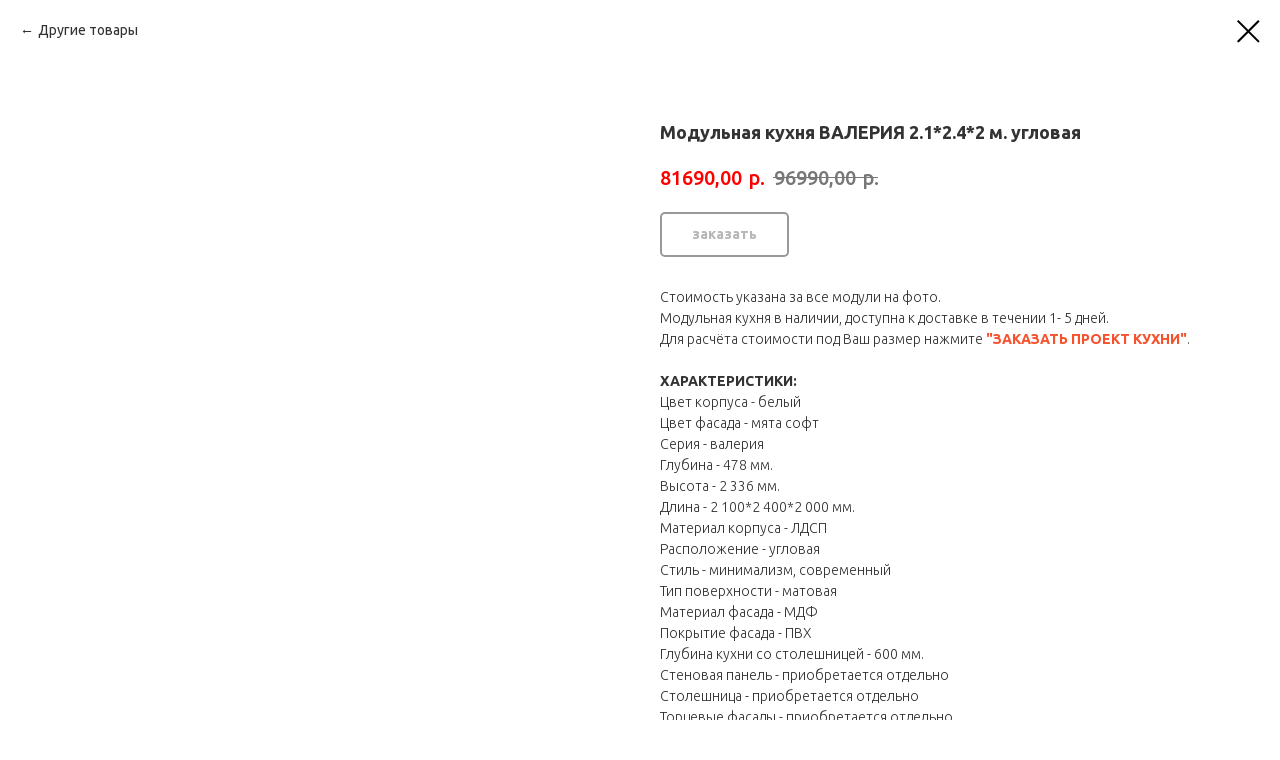

--- FILE ---
content_type: text/html; charset=UTF-8
request_url: https://sergeev.store/modulnyye-kukhni/kukhnya-valeriya/tproduct/726613413-993415950451-modulnaya-kuhnya-valeriya-21242-m-uglova
body_size: 16289
content:
<!DOCTYPE html> <html> <head> <meta charset="utf-8" /> <meta http-equiv="Content-Type" content="text/html; charset=utf-8" /> <meta name="viewport" content="width=device-width, initial-scale=1.0" /> <meta name="yandex-verification" content="c71c4983fc20535a" /> <!--metatextblock-->
<title>Модульная кухня ВАЛЕРИЯ 2.1*2.4*2 м. угловая</title>
<meta name="description" content="">
<meta name="keywords" content="">
<meta property="og:title" content="Модульная кухня ВАЛЕРИЯ 2.1*2.4*2 м. угловая" />
<meta property="og:description" content="" />
<meta property="og:type" content="website" />
<meta property="og:url" content="https://sergeev.store/modulnyye-kukhni/kukhnya-valeriya/tproduct/726613413-993415950451-modulnaya-kuhnya-valeriya-21242-m-uglova" />
<meta property="og:image" content="https://static.tildacdn.com/stor3935-6439-4234-b262-636162373638/64217845.jpg" />
<link rel="canonical" href="https://sergeev.store/modulnyye-kukhni/kukhnya-valeriya/tproduct/726613413-993415950451-modulnaya-kuhnya-valeriya-21242-m-uglova" />
<!--/metatextblock--> <meta name="format-detection" content="telephone=no" /> <meta http-equiv="x-dns-prefetch-control" content="on"> <link rel="dns-prefetch" href="https://ws.tildacdn.com"> <link rel="dns-prefetch" href="https://static.tildacdn.com"> <link rel="shortcut icon" href="https://static.tildacdn.com/tild6264-6262-4364-a234-393733613261/favicon_1.ico" type="image/x-icon" /> <link rel="apple-touch-icon" href="https://static.tildacdn.com/tild3062-6234-4639-b430-383834353032/logo1.png"> <link rel="apple-touch-icon" sizes="76x76" href="https://static.tildacdn.com/tild3062-6234-4639-b430-383834353032/logo1.png"> <link rel="apple-touch-icon" sizes="152x152" href="https://static.tildacdn.com/tild3062-6234-4639-b430-383834353032/logo1.png"> <link rel="apple-touch-startup-image" href="https://static.tildacdn.com/tild3062-6234-4639-b430-383834353032/logo1.png"> <meta name="msapplication-TileColor" content="#000000"> <meta name="msapplication-TileImage" content="https://static.tildacdn.com/tild3466-3533-4565-a261-643664373063/logo1.png"> <!-- Assets --> <script src="https://neo.tildacdn.com/js/tilda-fallback-1.0.min.js" async charset="utf-8"></script> <link rel="stylesheet" href="https://static.tildacdn.com/css/tilda-grid-3.0.min.css" type="text/css" media="all" onerror="this.loaderr='y';"/> <link rel="stylesheet" href="https://static.tildacdn.com/ws/project2584599/tilda-blocks-page46226359.min.css?t=1759404086" type="text/css" media="all" onerror="this.loaderr='y';" /> <link rel="preconnect" href="https://fonts.gstatic.com"> <link href="https://fonts.googleapis.com/css2?family=Ubuntu:wght@300;400;500;600;700&subset=latin,cyrillic" rel="stylesheet"> <link rel="stylesheet" href="https://static.tildacdn.com/css/tilda-animation-2.0.min.css" type="text/css" media="all" onerror="this.loaderr='y';" /> <link rel="stylesheet" href="https://static.tildacdn.com/css/tilda-popup-1.1.min.css" type="text/css" media="print" onload="this.media='all';" onerror="this.loaderr='y';" /> <noscript><link rel="stylesheet" href="https://static.tildacdn.com/css/tilda-popup-1.1.min.css" type="text/css" media="all" /></noscript> <link rel="stylesheet" href="https://static.tildacdn.com/css/tilda-slds-1.4.min.css" type="text/css" media="print" onload="this.media='all';" onerror="this.loaderr='y';" /> <noscript><link rel="stylesheet" href="https://static.tildacdn.com/css/tilda-slds-1.4.min.css" type="text/css" media="all" /></noscript> <link rel="stylesheet" href="https://static.tildacdn.com/css/tilda-catalog-1.1.min.css" type="text/css" media="print" onload="this.media='all';" onerror="this.loaderr='y';" /> <noscript><link rel="stylesheet" href="https://static.tildacdn.com/css/tilda-catalog-1.1.min.css" type="text/css" media="all" /></noscript> <link rel="stylesheet" href="https://static.tildacdn.com/css/tilda-forms-1.0.min.css" type="text/css" media="all" onerror="this.loaderr='y';" /> <link rel="stylesheet" href="https://static.tildacdn.com/css/tilda-cover-1.0.min.css" type="text/css" media="all" onerror="this.loaderr='y';" /> <link rel="stylesheet" href="https://static.tildacdn.com/css/tilda-menusub-1.0.min.css" type="text/css" media="print" onload="this.media='all';" onerror="this.loaderr='y';" /> <noscript><link rel="stylesheet" href="https://static.tildacdn.com/css/tilda-menusub-1.0.min.css" type="text/css" media="all" /></noscript> <link rel="stylesheet" href="https://static.tildacdn.com/css/tilda-cart-1.0.min.css" type="text/css" media="all" onerror="this.loaderr='y';" /> <link rel="stylesheet" href="https://static.tildacdn.com/css/tilda-zoom-2.0.min.css" type="text/css" media="print" onload="this.media='all';" onerror="this.loaderr='y';" /> <noscript><link rel="stylesheet" href="https://static.tildacdn.com/css/tilda-zoom-2.0.min.css" type="text/css" media="all" /></noscript> <script nomodule src="https://static.tildacdn.com/js/tilda-polyfill-1.0.min.js" charset="utf-8"></script> <script type="text/javascript">function t_onReady(func) {if(document.readyState!='loading') {func();} else {document.addEventListener('DOMContentLoaded',func);}}
function t_onFuncLoad(funcName,okFunc,time) {if(typeof window[funcName]==='function') {okFunc();} else {setTimeout(function() {t_onFuncLoad(funcName,okFunc,time);},(time||100));}}function t_throttle(fn,threshhold,scope) {return function() {fn.apply(scope||this,arguments);};}</script> <script src="https://static.tildacdn.com/js/jquery-1.10.2.min.js" charset="utf-8" onerror="this.loaderr='y';"></script> <script src="https://static.tildacdn.com/js/tilda-scripts-3.0.min.js" charset="utf-8" defer onerror="this.loaderr='y';"></script> <script src="https://static.tildacdn.com/ws/project2584599/tilda-blocks-page46226359.min.js?t=1759404086" charset="utf-8" onerror="this.loaderr='y';"></script> <script src="https://static.tildacdn.com/js/tilda-animation-2.0.min.js" charset="utf-8" async onerror="this.loaderr='y';"></script> <script src="https://static.tildacdn.com/js/hammer.min.js" charset="utf-8" async onerror="this.loaderr='y';"></script> <script src="https://static.tildacdn.com/js/tilda-slds-1.4.min.js" charset="utf-8" async onerror="this.loaderr='y';"></script> <script src="https://static.tildacdn.com/js/tilda-products-1.0.min.js" charset="utf-8" async onerror="this.loaderr='y';"></script> <script src="https://static.tildacdn.com/js/tilda-catalog-1.1.min.js" charset="utf-8" async onerror="this.loaderr='y';"></script> <script src="https://static.tildacdn.com/js/tilda-forms-1.0.min.js" charset="utf-8" async onerror="this.loaderr='y';"></script> <script src="https://static.tildacdn.com/js/tilda-cover-1.0.min.js" charset="utf-8" async onerror="this.loaderr='y';"></script> <script src="https://static.tildacdn.com/js/tilda-menusub-1.0.min.js" charset="utf-8" async onerror="this.loaderr='y';"></script> <script src="https://static.tildacdn.com/js/tilda-menu-1.0.min.js" charset="utf-8" async onerror="this.loaderr='y';"></script> <script src="https://static.tildacdn.com/js/tilda-video-1.0.min.js" charset="utf-8" async onerror="this.loaderr='y';"></script> <script src="https://static.tildacdn.com/js/tilda-cart-1.1.min.js" charset="utf-8" async onerror="this.loaderr='y';"></script> <script src="https://static.tildacdn.com/js/tilda-widget-positions-1.0.min.js" charset="utf-8" async onerror="this.loaderr='y';"></script> <script src="https://static.tildacdn.com/js/tilda-popup-1.0.min.js" charset="utf-8" async onerror="this.loaderr='y';"></script> <script src="https://static.tildacdn.com/js/tilda-zoom-2.0.min.js" charset="utf-8" async onerror="this.loaderr='y';"></script> <script src="https://static.tildacdn.com/js/tilda-skiplink-1.0.min.js" charset="utf-8" async onerror="this.loaderr='y';"></script> <script src="https://static.tildacdn.com/js/tilda-events-1.0.min.js" charset="utf-8" async onerror="this.loaderr='y';"></script> <!-- nominify begin --><script defer src="https://af.click.ru/af.js?id=17698"></script> <meta name="zen-verification" content="zeiXNBgQjFPLkQeAWn6nhoDBUW4SpN9vAXcGNPtO49iM1QKWYe9YAuwdXHsBPtVA" /><!-- nominify end --><script type="text/javascript">window.dataLayer=window.dataLayer||[];</script> <!-- VK Pixel Code --> <script type="text/javascript" data-tilda-cookie-type="advertising">setTimeout(function(){!function(){var t=document.createElement("script");t.type="text/javascript",t.async=!0,t.src="https://vk.com/js/api/openapi.js?161",t.onload=function(){VK.Retargeting.Init("VK-RTRG-531896-6Zcz0"),VK.Retargeting.Hit()},document.head.appendChild(t)}();},2000);</script> <!-- End VK Pixel Code --> <script type="text/javascript">(function() {if((/bot|google|yandex|baidu|bing|msn|duckduckbot|teoma|slurp|crawler|spider|robot|crawling|facebook/i.test(navigator.userAgent))===false&&typeof(sessionStorage)!='undefined'&&sessionStorage.getItem('visited')!=='y'&&document.visibilityState){var style=document.createElement('style');style.type='text/css';style.innerHTML='@media screen and (min-width: 980px) {.t-records {opacity: 0;}.t-records_animated {-webkit-transition: opacity ease-in-out .2s;-moz-transition: opacity ease-in-out .2s;-o-transition: opacity ease-in-out .2s;transition: opacity ease-in-out .2s;}.t-records.t-records_visible {opacity: 1;}}';document.getElementsByTagName('head')[0].appendChild(style);function t_setvisRecs(){var alr=document.querySelectorAll('.t-records');Array.prototype.forEach.call(alr,function(el) {el.classList.add("t-records_animated");});setTimeout(function() {Array.prototype.forEach.call(alr,function(el) {el.classList.add("t-records_visible");});sessionStorage.setItem("visited","y");},400);}
document.addEventListener('DOMContentLoaded',t_setvisRecs);}})();</script></head> <body class="t-body" style="margin:0;"> <!--allrecords--> <div id="allrecords" class="t-records" data-product-page="y" data-hook="blocks-collection-content-node" data-tilda-project-id="2584599" data-tilda-page-id="46226359" data-tilda-page-alias="modulnyye-kukhni/kukhnya-valeriya" data-tilda-formskey="88604b53bdf29da82d4f02a8c964a529" data-tilda-root-zone="com" data-tilda-project-headcode="yes" data-tilda-ts="y" data-tilda-project-country="RU">
<!-- PRODUCT START -->


                        
                    
        
        

<div id="rec726613413" class="r t-rec" style="background-color:#ffffff;" data-bg-color="#ffffff">
    <div class="t-store t-store__prod-snippet__container">

        
                <div class="t-store__prod-popup__close-txt-wr" style="position:absolute;">
            <a href="https://sergeev.store/modulnyye-kukhni/kukhnya-valeriya" class="js-store-close-text t-store__prod-popup__close-txt t-descr t-descr_xxs" style="color:#000000;">
                Другие товары
            </a>
        </div>
        
        <a href="https://sergeev.store/modulnyye-kukhni/kukhnya-valeriya" class="t-popup__close" style="position:absolute; background-color:#ffffff">
            <div class="t-popup__close-wrapper">
                <svg class="t-popup__close-icon t-popup__close-icon_arrow" width="26px" height="26px" viewBox="0 0 26 26" version="1.1" xmlns="http://www.w3.org/2000/svg" xmlns:xlink="http://www.w3.org/1999/xlink"><path d="M10.4142136,5 L11.8284271,6.41421356 L5.829,12.414 L23.4142136,12.4142136 L23.4142136,14.4142136 L5.829,14.414 L11.8284271,20.4142136 L10.4142136,21.8284271 L2,13.4142136 L10.4142136,5 Z" fill="#000000"></path></svg>
                <svg class="t-popup__close-icon t-popup__close-icon_cross" width="23px" height="23px" viewBox="0 0 23 23" version="1.1" xmlns="http://www.w3.org/2000/svg" xmlns:xlink="http://www.w3.org/1999/xlink"><g stroke="none" stroke-width="1" fill="#000000" fill-rule="evenodd"><rect transform="translate(11.313708, 11.313708) rotate(-45.000000) translate(-11.313708, -11.313708) " x="10.3137085" y="-3.6862915" width="2" height="30"></rect><rect transform="translate(11.313708, 11.313708) rotate(-315.000000) translate(-11.313708, -11.313708) " x="10.3137085" y="-3.6862915" width="2" height="30"></rect></g></svg>
            </div>
        </a>
        
        <div class="js-store-product js-product t-store__product-snippet" data-product-lid="993415950451" data-product-uid="993415950451" itemscope itemtype="http://schema.org/Product">
            <meta itemprop="productID" content="993415950451" />

            <div class="t-container">
                <div>
                    <meta itemprop="image" content="https://static.tildacdn.com/stor3935-6439-4234-b262-636162373638/64217845.jpg" />
                    <div class="t-store__prod-popup__slider js-store-prod-slider t-store__prod-popup__col-left t-col t-col_6" data-hover-zoom="yes">
                        <div class="js-product-img" style="width:100%;padding-bottom:75%;background-size:cover;opacity:0;">
                        </div>
                    </div>
                    <div class="t-store__prod-popup__info t-align_left t-store__prod-popup__col-right t-col t-col_6">

                        <div class="t-store__prod-popup__title-wrapper">
                            <h1 class="js-store-prod-name js-product-name t-store__prod-popup__name t-name t-name_xl" itemprop="name" style="color:#333333;font-size:18px;font-weight:700;">Модульная кухня ВАЛЕРИЯ 2.1*2.4*2 м. угловая</h1>
                            <div class="t-store__prod-popup__brand t-descr t-descr_xxs" >
                                                            </div>
                            <div class="t-store__prod-popup__sku t-descr t-descr_xxs">
                                <span class="js-store-prod-sku js-product-sku" translate="no" >
                                    
                                </span>
                            </div>
                        </div>

                                                                        <div itemprop="offers" itemscope itemtype="http://schema.org/Offer" style="display:none;">
                            <meta itemprop="serialNumber" content="993415950451" />
                                                        <meta itemprop="price" content="81690.00" />
                            <meta itemprop="priceCurrency" content="RUB" />
                                                        <link itemprop="availability" href="http://schema.org/InStock">
                                                    </div>
                        
                                                
                        <div class="js-store-price-wrapper t-store__prod-popup__price-wrapper">
                            <div class="js-store-prod-price t-store__prod-popup__price t-store__prod-popup__price-item t-name t-name_md" style="color:#ff0000;font-weight:500;">
                                                                <div class="js-product-price js-store-prod-price-val t-store__prod-popup__price-value" data-product-price-def="81690.0000" data-product-price-def-str="81690,00">81690,00</div><div class="t-store__prod-popup__price-currency" translate="no">р.</div>
                                                            </div>
                            <div class="js-store-prod-price-old t-store__prod-popup__price_old t-store__prod-popup__price-item t-name t-name_md" style="color:#777777;font-weight:500;">
                                                                <div class="js-store-prod-price-old-val t-store__prod-popup__price-value">96990,00</div><div class="t-store__prod-popup__price-currency" translate="no">р.</div>
                                                            </div>
                        </div>

                        <div class="js-product-controls-wrapper">
                        </div>

                        <div class="t-store__prod-popup__links-wrapper">
                                                    </div>

                                                <div class="t-store__prod-popup__btn-wrapper"   tt="заказать">
                                                        <a href="#order" class="t-store__prod-popup__btn t-store__prod-popup__btn_disabled t-btn t-btn_sm" style="color:#333333;border:2px solid #333333;border-radius:5px;-moz-border-radius:5px;-webkit-border-radius:5px;">
                                <table style="width:100%; height:100%;">
                                    <tbody>
                                        <tr>
                                            <td class="js-store-prod-popup-buy-btn-txt">заказать</td>
                                        </tr>
                                    </tbody>
                                </table>
                            </a>
                                                    </div>
                        
                        <div class="js-store-prod-text t-store__prod-popup__text t-descr t-descr_xxs" style="color:#333333;">
                                                    <div class="js-store-prod-all-text" itemprop="description">
                                Стоимость указана за все модули на фото.<br />Модульная кухня в наличии, доступна к доставке в течении 1- 5 дней.<br />Для расчёта стоимости под Ваш размер нажмите <a href="https://sergeev.store/kuhni-zayavka" target="_blank" rel="noreferrer noopener" style="color: rgb(246, 82, 46);"><strong>"ЗАКАЗАТЬ ПРОЕКТ КУХНИ"</strong></a><a href="https://sergeev.store/kuhni-zayavka" target="_blank" rel="noreferrer noopener" style="color: rgb(65, 64, 66);">.</a><br /><br /><strong>ХАРАКТЕРИСТИКИ:</strong><br />Цвет корпуса - белый<br />Цвет фасада - мята софт<br />Серия - валерия<br />Глубина - 478 мм.<br />Высота - 2 336 мм.<br />Длина - 2 100*2 400*2 000 мм.<br />Материал корпуса - ЛДСП<br />Расположение - угловая<br />Стиль - минимализм, современный<br />Тип поверхности - матовая<br />Материал фасада - МДФ<br />Покрытие фасада - ПВХ<br />Глубина кухни со столешницей - 600 мм.<br />Стеновая панель - приобретается отдельно<br />Столешница - приобретается отдельно<br />Торцевые фасады - приобретается отдельно<br />Ручки - приобретается отдельно <br />Доводчики - поставляется в комплекте.<br /><br /><strong>ОПИСАНИЕ:</strong><br />Распашные модули оснащены петлями с доводчиком.<br />Модули с выдвижными ящиками в базовом оснащении поставляются с шариковыми направляющими полного выдвижения, которые можно заменить на метабоксы.<br /><br />Выбрать подходящий вам вариант фасадов и корпуса можно в разделе «Образцы материалов».<strong> </strong>                            </div>
                                                                            <div class="js-store-prod-all-charcs">
                                                                                                                                                                        </div>
                                                </div>

                    </div>
                </div>

                            </div>
        </div>
                <div class="t-store__relevants__container">
            <div class="t-container">
                <div class="t-col">
                    <div class="t-store__relevants__title t-uptitle t-uptitle_xxl" style="color:#333333;font-size:18px;font-weight:700;">Посмотрите так же:</div>
                    <div class="t-store__relevants-grid-cont js-store-relevants-grid-cont js-store-grid-cont t-store__valign-buttons"></div>
                </div>
            </div>
        </div>
                <div class="js-store-error-msg t-store__error-msg-cont"></div>
        <div itemscope itemtype="http://schema.org/ImageGallery" style="display:none;">
                                                                                                        </div>

    </div>

                        
                        
    
    <style>
        /* body bg color */
        
        .t-body {
            background-color:#ffffff;
        }
        

        /* body bg color end */
        /* Slider stiles */
        .t-slds__bullet_active .t-slds__bullet_body {
            background-color: #222 !important;
        }

        .t-slds__bullet:hover .t-slds__bullet_body {
            background-color: #222 !important;
        }
        /* Slider stiles end */
    </style>
    

        
        
        
        
        
        <style>
        .t-store__product-snippet .t-btn:not(.t-animate_no-hover):hover{
            background-color: #333333 !important;
            color: #ffffff !important;
            
            
    	}
        .t-store__product-snippet .t-btn:not(.t-animate_no-hover){
            -webkit-transition: background-color 0.2s ease-in-out, color 0.2s ease-in-out, border-color 0.2s ease-in-out, box-shadow 0.2s ease-in-out; transition: background-color 0.2s ease-in-out, color 0.2s ease-in-out, border-color 0.2s ease-in-out, box-shadow 0.2s ease-in-out;
        }
        </style>
        

        
        
    <style>
        

        

        
    </style>
    
    
        
    <style>
        
    </style>
    
    
        
    <style>
        
    </style>
    
    
        
        <style>
    
                                    
        </style>
    
    
    <div class="js-store-tpl-slider-arrows" style="display: none;">
                


<div class="t-slds__arrow_wrapper t-slds__arrow_wrapper-left" data-slide-direction="left">
  <div class="t-slds__arrow t-slds__arrow-left t-slds__arrow-withbg" style="width: 30px; height: 30px;background-color: rgba(255,255,255,1);">
    <div class="t-slds__arrow_body t-slds__arrow_body-left" style="width: 7px;">
      <svg style="display: block" viewBox="0 0 7.3 13" xmlns="http://www.w3.org/2000/svg" xmlns:xlink="http://www.w3.org/1999/xlink">
                <desc>Left</desc>
        <polyline
        fill="none"
        stroke="#000000"
        stroke-linejoin="butt"
        stroke-linecap="butt"
        stroke-width="1"
        points="0.5,0.5 6.5,6.5 0.5,12.5"
        />
      </svg>
    </div>
  </div>
</div>
<div class="t-slds__arrow_wrapper t-slds__arrow_wrapper-right" data-slide-direction="right">
  <div class="t-slds__arrow t-slds__arrow-right t-slds__arrow-withbg" style="width: 30px; height: 30px;background-color: rgba(255,255,255,1);">
    <div class="t-slds__arrow_body t-slds__arrow_body-right" style="width: 7px;">
      <svg style="display: block" viewBox="0 0 7.3 13" xmlns="http://www.w3.org/2000/svg" xmlns:xlink="http://www.w3.org/1999/xlink">
        <desc>Right</desc>
        <polyline
        fill="none"
        stroke="#000000"
        stroke-linejoin="butt"
        stroke-linecap="butt"
        stroke-width="1"
        points="0.5,0.5 6.5,6.5 0.5,12.5"
        />
      </svg>
    </div>
  </div>
</div>    </div>

    
    <script>
        t_onReady(function() {
            var tildacopyEl = document.getElementById('tildacopy');
            if (tildacopyEl) tildacopyEl.style.display = 'none';

            var recid = '726613413';
            var options = {};
            var product = {"uid":993415950451,"rootpartid":2217953,"title":"Модульная кухня ВАЛЕРИЯ 2.1*2.4*2 м. угловая","text":"Стоимость указана за все модули на фото.<br \/>Модульная кухня в наличии, доступна к доставке в течении 1- 5 дней.<br \/>Для расчёта стоимости под Ваш размер нажмите <a href=\"https:\/\/sergeev.store\/kuhni-zayavka\" target=\"_blank\" rel=\"noreferrer noopener\" style=\"color: rgb(246, 82, 46);\"><strong>\"ЗАКАЗАТЬ ПРОЕКТ КУХНИ\"<\/strong><\/a><a href=\"https:\/\/sergeev.store\/kuhni-zayavka\" target=\"_blank\" rel=\"noreferrer noopener\" style=\"color: rgb(65, 64, 66);\">.<\/a><br \/><br \/><strong>ХАРАКТЕРИСТИКИ:<\/strong><br \/>Цвет корпуса - белый<br \/>Цвет фасада - мята софт<br \/>Серия - валерия<br \/>Глубина - 478 мм.<br \/>Высота - 2 336 мм.<br \/>Длина - 2 100*2 400*2 000 мм.<br \/>Материал корпуса - ЛДСП<br \/>Расположение - угловая<br \/>Стиль - минимализм, современный<br \/>Тип поверхности - матовая<br \/>Материал фасада - МДФ<br \/>Покрытие фасада - ПВХ<br \/>Глубина кухни со столешницей - 600 мм.<br \/>Стеновая панель - приобретается отдельно<br \/>Столешница - приобретается отдельно<br \/>Торцевые фасады - приобретается отдельно<br \/>Ручки - приобретается отдельно <br \/>Доводчики - поставляется в комплекте.<br \/><br \/><strong>ОПИСАНИЕ:<\/strong><br \/>Распашные модули оснащены петлями с доводчиком.<br \/>Модули с выдвижными ящиками в базовом оснащении поставляются с шариковыми направляющими полного выдвижения, которые можно заменить на метабоксы.<br \/><br \/>Выбрать подходящий вам вариант фасадов и корпуса можно в разделе «Образцы материалов».<strong> <\/strong>","price":"81690.0000","priceold":"96990","gallery":[{"img":"https:\/\/static.tildacdn.com\/stor3935-6439-4234-b262-636162373638\/64217845.jpg"},{"img":"https:\/\/static.tildacdn.com\/stor6537-3363-4134-b462-646265383165\/23091747.png"},{"img":"https:\/\/static.tildacdn.com\/stor6136-3433-4439-b236-323564666432\/76101541.png"}],"sort":2430930,"portion":0,"newsort":0,"json_chars":"null","externalid":"v3vME5XjBhNVgDFMZhpj","pack_label":"lwh","pack_x":0,"pack_y":0,"pack_z":0,"pack_m":0,"serverid":"master","servertime":"1733870823.4611","parentuid":"","editions":[{"uid":993415950451,"price":"81 690.00","priceold":"96 990.00","sku":"","quantity":"","img":"https:\/\/static.tildacdn.com\/stor3935-6439-4234-b262-636162373638\/64217845.jpg"}],"characteristics":[],"properties":[],"partuids":[435040780301,578338982871],"url":"https:\/\/sergeev.store\/modulnyye-kukhni\/kukhnya-valeriya\/tproduct\/726613413-993415950451-modulnaya-kuhnya-valeriya-21242-m-uglova"};

            // draw slider or show image for SEO
            if (window.isSearchBot) {
                var imgEl = document.querySelector('.js-product-img');
                if (imgEl) imgEl.style.opacity = '1';
            } else {
                
                var prodcard_optsObj = {
    hasWrap: true,
    txtPad: '',
    bgColor: '#ffffff',
    borderRadius: '5px',
    shadowSize: '0px',
    shadowOpacity: '',
    shadowSizeHover: '',
    shadowOpacityHover: '',
    shadowShiftyHover: 'sm',
    btnTitle1: 'Подробнее',
    btnLink1: 'popup',
    btnTitle2: 'В корзину',
    btnLink2: 'order',
    showOpts: false};

var price_optsObj = {
    color: '#ff0000',
    colorOld: '#777777',
    fontSize: '20px',
    fontWeight: '500'
};

var popup_optsObj = {
    columns: '6',
    columns2: '6',
    isVertical: '',
    align: '',
    btnTitle: 'заказать',
    closeText: 'Другие товары',
    iconColor: '#000000',
    containerBgColor: '#ffffff',
    overlayBgColorRgba: 'rgba(255,255,255,1)',
    popupStat: '',
    popupContainer: '',
    fixedButton: true,
    mobileGalleryStyle: ''
};

var slider_optsObj = {
    anim_speed: '',
    arrowColor: '#000000',
    videoPlayerIconColor: '',
    cycle: 'on',
    controls: 'arrowsthumbs',
    bgcolor: '#ebebeb'
};

var slider_dotsOptsObj = {
    size: '',
    bgcolor: '',
    bordersize: '',
    bgcoloractive: ''
};

var slider_slidesOptsObj = {
    zoomable: true,
    bgsize: 'cover',
    ratio: '0.75'
};

var typography_optsObj = {
    descrColor: '#333333',
    titleColor: '#333333'
};

var default_sortObj = {
    in_stock: false};

var btn1_style = 'border-radius:5px;-moz-border-radius:5px;-webkit-border-radius:5px;color:#333333;border:2px solid #333333;';
var btn2_style = 'border-radius:5px;-moz-border-radius:5px;-webkit-border-radius:5px;color:#333333;border:2px solid #333333;';

var options_catalog = {
    btn1_style: btn1_style,
    btn2_style: btn2_style,
    storepart: '435040780301',
    prodCard: prodcard_optsObj,
    popup_opts: popup_optsObj,
    defaultSort: default_sortObj,
    slider_opts: slider_optsObj,
    slider_dotsOpts: slider_dotsOptsObj,
    slider_slidesOpts: slider_slidesOptsObj,
    typo: typography_optsObj,
    price: price_optsObj,
    blocksInRow: '3',
    imageHover: true,
    imageHeight: '300px',
    imageRatioClass: 't-store__card__imgwrapper_4-3',
    align: 'center',
    vindent: '',
    isHorizOnMob:false,
    itemsAnim: '',
    hasOriginalAspectRatio: false,
    markColor: '#ffffff',
    markBgColor: '#ff4a4a',
    currencySide: 'r',
    currencyTxt: 'р.',
    currencySeparator: ',',
    currencyDecimal: '',
    btnSize: '',
    verticalAlignButtons: true,
    hideFilters: false,
    titleRelevants: 'Посмотрите так же:',
    showRelevants: '578338982871',
    relevants_slider: true,
    relevants_quantity: '36',
    isFlexCols: false,
    isPublishedPage: true,
    previewmode: true,
    colClass: 't-col t-col_3',
    ratio: '',
    sliderthumbsside: '',
    showStoreBtnQuantity: '',
    tabs: '',
    galleryStyle: '',
    title_typo: '',
    descr_typo: '',
    price_typo: '',
    price_old_typo: '',
    menu_typo: '',
    options_typo: '',
    sku_typo: '',
    characteristics_typo: '',
    button_styles: '',
    button2_styles: '',
    buttonicon: '',
    buttoniconhover: '',
};                
                // emulate, get options_catalog from file store_catalog_fields
                options = options_catalog;
                options.typo.title = "color:#333333;font-size:18px;font-weight:700;" || '';
                options.typo.descr = "color:#333333;" || '';

                try {
                    if (options.showRelevants) {
                        var itemsCount = '36';
                        var relevantsMethod;
                        switch (options.showRelevants) {
                            case 'cc':
                                relevantsMethod = 'current_category';
                                break;
                            case 'all':
                                relevantsMethod = 'all_categories';
                                break;
                            default:
                                relevantsMethod = 'category_' + options.showRelevants;
                                break;
                        }

                        t_onFuncLoad('t_store_loadProducts', function() {
                            t_store_loadProducts(
                                'relevants',
                                recid,
                                options,
                                false,
                                {
                                    currentProductUid: '993415950451',
                                    relevantsQuantity: itemsCount,
                                    relevantsMethod: relevantsMethod,
                                    relevantsSort: 'random'
                                }
                            );
                        });
                    }
                } catch (e) {
                    console.log('Error in relevants: ' + e);
                }
            }

            
                            options.popup_opts.btnTitle = 'заказать';
                        

            window.tStoreOptionsList = [{"title":"Цвет","params":{"view":"buttons","hasColor":true,"linkImage":true},"values":[{"id":14502496,"value":"Амиго берри"},{"id":14504665,"value":"Амиго блю"},{"id":14502778,"value":"Амиго браун"},{"id":14504668,"value":"Амиго графит"},{"id":14502499,"value":"Амиго грин"},{"id":14502769,"value":"Амиго еллоу"},{"id":14502775,"value":"Амиго лагун"},{"id":14502772,"value":"Амиго нави"},{"id":26719122,"value":"Амиго шоколада Браун"},{"id":14502493,"value":"Амиго ява"},{"id":8795161,"value":"Белый"},{"id":13321429,"value":"Белый текстурный"},{"id":26760166,"value":"Велюр Амиго Берри"},{"id":26760170,"value":"Велюр Амиго Блю"},{"id":26760174,"value":"Велюр Амиго Боне"},{"id":26760178,"value":"Велюр Амиго Браун"},{"id":26760182,"value":"Велюр Амиго Графит"},{"id":26760186,"value":"Велюр Амиго Грин"},{"id":26760190,"value":"Велюр Амиго Еллоу"},{"id":26760158,"value":"Велюр Амиго крем"},{"id":26760194,"value":"Велюр Амиго Лагун"},{"id":26844022,"value":"Велюр Амиго Лате"},{"id":26760162,"value":"Велюр Амиго латте"},{"id":26760206,"value":"Велюр Амиго Нави"},{"id":26760210,"value":"Велюр Амиго Шоколад"},{"id":26760214,"value":"Велюр Амиго Ява"},{"id":23979802,"value":"Велюр выбрать с дизайнером"},{"id":8795188,"value":"Венге"},{"id":14502784,"value":"Выбор ткани с менеджером"},{"id":34303230,"value":"Графит"},{"id":34303226,"value":"Дуб Вотан"},{"id":8795197,"value":"Дуб Сонома"},{"id":14763811,"value":"Орех"},{"id":23979798,"value":"Рогожка выбрать с дизайнером"},{"id":26760202,"value":"Рогожка Макс 21"},{"id":26760198,"value":"Рогожка Макс 28"},{"id":14763808,"value":"Сосна рустик"},{"id":8795191,"value":"Черный"},{"id":13321441,"value":"Шамони"}]},{"title":"Размер зеркала","params":{"view":"select","hasColor":false,"linkImage":false},"values":[{"id":"8795203","value":"100 см х 100 см"},{"id":"8795215","value":"100 см х 80 см"},{"id":"8795179","value":"100 см х 83 см"},{"id":"12164431","value":"1000 см х 600 см"},{"id":"12163561","value":"1000 см х 680 см"},{"id":"12122731","value":"1000 см х 700 см"},{"id":"14471494","value":"1000х1000"},{"id":"14471593","value":"1000х1170"},{"id":"14471569","value":"1000х1200"},{"id":"14471656","value":"1000х1500"},{"id":"14471818","value":"1000х650"},{"id":"14471644","value":"1000х700"},{"id":"14471539","value":"1000х720"},{"id":"14471773","value":"1070х1700"},{"id":"14471800","value":"1080х1500"},{"id":"14471659","value":"1100х1100"},{"id":"14471821","value":"1100х715"},{"id":"14471785","value":"1120х1700"},{"id":"14471779","value":"1155х1500"},{"id":"14471521","value":"1155х500"},{"id":"8795212","value":"120 см х 80 см"},{"id":"8795182","value":"120 см х 83 см"},{"id":"12122278","value":"1200 см х 700 см"},{"id":"12150349","value":"1200 см х 780 см"},{"id":"12122293","value":"1200 см х 800 см"},{"id":"14471497","value":"1200х1200"},{"id":"14471824","value":"1200х780"},{"id":"14471647","value":"1200х800"},{"id":"14471542","value":"1200х865"},{"id":"14471803","value":"1225х1700"},{"id":"14471776","value":"1260х2000"},{"id":"14471827","value":"1300х845"},{"id":"14471788","value":"1320х2000"},{"id":"14471830","value":"1400х910"},{"id":"14471806","value":"1440х2000"},{"id":"14471650","value":"1500х1000"},{"id":"14471545","value":"1500х1080"},{"id":"14471596","value":"300х600"},{"id":"14471833","value":"300х900"},{"id":"14471836","value":"350х1050"},{"id":"14471599","value":"350х700"},{"id":"14471749","value":"380х600"},{"id":"14471500","value":"385х500"},{"id":"14471839","value":"400х1200"},{"id":"14471476","value":"400х400"},{"id":"14471617","value":"400х600"},{"id":"14471737","value":"400х700"},{"id":"14471548","value":"400х800"},{"id":"14471752","value":"440х700"},{"id":"14471842","value":"450х1350"},{"id":"14471602","value":"450х900"},{"id":"14471503","value":"460х600"},{"id":"14471719","value":"460х700"},{"id":"12161608","value":"500 см х 700 см"},{"id":"14471605","value":"500х1000"},{"id":"14471845","value":"500х1500"},{"id":"14471524","value":"500х360"},{"id":"14471479","value":"500х500"},{"id":"14471662","value":"500х600"},{"id":"14471551","value":"500х700"},{"id":"14471554","value":"500х800"},{"id":"14471668","value":"500х830"},{"id":"14471722","value":"530х800"},{"id":"14471506","value":"540х700"},{"id":"12164023","value":"550 см х 800 см"},{"id":"14471608","value":"550х1100"},{"id":"14471848","value":"550х1650"},{"id":"14471671","value":"550х920"},{"id":"12164098","value":"570 см х 770 см"},{"id":"14471755","value":"570х900"},{"id":"14471791","value":"575х800"},{"id":"8795173","value":"60 см х 80 см"},{"id":"8795164","value":"60 см х 83 см"},{"id":"12157213","value":"600 см х 1050 см"},{"id":"12130240","value":"600 см х 800 см"},{"id":"14471674","value":"600х1000"},{"id":"14471611","value":"600х1200"},{"id":"14471692","value":"600х1500"},{"id":"14471695","value":"600х1800"},{"id":"14471698","value":"600х2000"},{"id":"14471527","value":"600х430"},{"id":"14471482","value":"600х600"},{"id":"14471572","value":"600х705"},{"id":"14471557","value":"600х800"},{"id":"14471620","value":"600х850"},{"id":"14471560","value":"600х900"},{"id":"14471509","value":"615х800"},{"id":"14471758","value":"630х1000"},{"id":"14471770","value":"630х1500"},{"id":"14471743","value":"650х1000"},{"id":"14471677","value":"650х1080"},{"id":"14471575","value":"650х765"},{"id":"14471623","value":"650х900"},{"id":"14763823","value":"66 см х 171 см"},{"id":"14471725","value":"660х1000"},{"id":"12137182","value":"685 см х 915 см"},{"id":"14471512","value":"690х900"},{"id":"12150784","value":"700 см х 1000 см"},{"id":"12164689","value":"700 см х 800 см"},{"id":"12150895","value":"700 см х 900 см"},{"id":"14471629","value":"700х1000"},{"id":"14471761","value":"700х1100"},{"id":"14471680","value":"700х1120"},{"id":"14471701","value":"700х1200"},{"id":"14471614","value":"700х1400"},{"id":"14471704","value":"700х1500"},{"id":"14471707","value":"700х2000"},{"id":"14471851","value":"700х2100"},{"id":"14471809","value":"700х455"},{"id":"14471530","value":"700х500"},{"id":"14471485","value":"700х700"},{"id":"14471578","value":"700х825"},{"id":"14471563","value":"700х900"},{"id":"14471794","value":"720х1000"},{"id":"14471728","value":"730х1100"},{"id":"14471683","value":"750х1250"},{"id":"14471581","value":"750х880"},{"id":"14471626","value":"750х900"},{"id":"14471515","value":"770х1000"},{"id":"14471782","value":"790х1200"},{"id":"8795194","value":"80 см х 100 см"},{"id":"14763817","value":"80 см х 180 см"},{"id":"8795176","value":"80 см х 80 см"},{"id":"8795167","value":"80 см х 83 см"},{"id":"12149698","value":"800 см х 600 см"},{"id":"12122728","value":"800 см х 700 см"},{"id":"12137557","value":"800 см х 800 см"},{"id":"12130330","value":"800 см х 900 см"},{"id":"14471566","value":"800х1000"},{"id":"14471740","value":"800х1100"},{"id":"14471653","value":"800х1200"},{"id":"14471686","value":"800х1330"},{"id":"14471710","value":"800х1800"},{"id":"14471812","value":"800х520"},{"id":"14471533","value":"800х580"},{"id":"14471635","value":"800х600"},{"id":"14471488","value":"800х800"},{"id":"14471584","value":"800х940"},{"id":"14471764","value":"820х1300"},{"id":"14471587","value":"850х1000"},{"id":"14471746","value":"850х1200"},{"id":"14471638","value":"850х600"},{"id":"14471731","value":"860х1300"},{"id":"14471797","value":"865х1200"},{"id":"12129262","value":"900 см х 700 см"},{"id":"12124942","value":"900 см х 800 см"},{"id":"14471590","value":"900х1060"},{"id":"14471665","value":"900х1200"},{"id":"14471632","value":"900х1300"},{"id":"14471689","value":"900х1500"},{"id":"14471815","value":"900х585"},{"id":"14471536","value":"900х650"},{"id":"14471641","value":"900х750"},{"id":"14471491","value":"900х900"},{"id":"12129463","value":"915 см х 685 см"},{"id":"14471518","value":"925х1200"},{"id":"14471767","value":"945х1500"},{"id":"14471734","value":"990х1500"},{"id":"8795200","value":"]00 см х 83 см"}]},{"title":"Габариты","params":{"view":"select","hasColor":false,"linkImage":false},"values":[{"id":14365312,"value":"125*115*95"},{"id":14365840,"value":"137*90*90"},{"id":14365318,"value":"145*115*95"},{"id":14393029,"value":"154*105*88"},{"id":14365780,"value":"156*105*88"},{"id":14365843,"value":"157*90*90"},{"id":14365969,"value":"160*93*86"},{"id":14393032,"value":"174*105*88"},{"id":14365783,"value":"176*105*88"},{"id":14365978,"value":"210*109*90"},{"id":14366056,"value":"231*185*90"},{"id":14366062,"value":"290*185*90"}]},{"title":"Спальное место","params":{"view":"select","hasColor":false,"linkImage":false},"values":[{"id":14365315,"value":"120*200"},{"id":14365972,"value":"130*203"},{"id":14365321,"value":"140*200"},{"id":14365981,"value":"190*153"},{"id":14366059,"value":"210*153"},{"id":14366065,"value":"250*153"}]},{"title":"Механизм","params":{"view":"select","hasColor":false,"linkImage":false},"values":[{"id":14365984,"value":"Еврокнижка"},{"id":14365975,"value":"Серджио"}]},{"title":"Стеллаж","params":[],"values":[{"id":"14763814","value":"С полками"},{"id":"14763820","value":"С ящиками"}]},{"title":"Размер","params":{"view":"buttons","hasColor":false,"linkImage":false},"values":[{"id":16495606,"value":"120х200"},{"id":16495609,"value":"140х200"},{"id":16495612,"value":"160х200"},{"id":16495615,"value":"180х200"},{"id":16495618,"value":"200х200"},{"id":16495603,"value":"90х200"}]},{"title":"Материал обивки","params":{"view":"select","hasColor":false,"linkImage":true},"values":[{"id":26718786,"value":"Амиго берри"},{"id":26718730,"value":"Амиго блю"},{"id":26718734,"value":"Амиго графит"},{"id":26718710,"value":"Амиго грин"},{"id":26718742,"value":"Амиго еллоу"},{"id":26718714,"value":"Амиго крем"},{"id":26718718,"value":"Амиго лагун"},{"id":26718746,"value":"Амиго лате"},{"id":26718790,"value":"Амиго латте"},{"id":26718738,"value":"Амиго нави"},{"id":26718722,"value":"Амиго шоколад"},{"id":26718726,"value":"Амиго ява"},{"id":26836174,"value":"Велюр Амиго Берри"},{"id":26760030,"value":"Велюр Амиго Блю"},{"id":26844342,"value":"Велюр Амиго Боне"},{"id":26836186,"value":"Велюр Амиго Браун"},{"id":26836354,"value":"Велюр Амиго Графит"},{"id":26836190,"value":"Велюр Амиго Грин"},{"id":26844338,"value":"Велюр Амиго Еллоу"},{"id":26760122,"value":"Велюр Амиго Крем"},{"id":26836202,"value":"Велюр Амиго Лагун"},{"id":26760038,"value":"Велюр Амиго Лате"},{"id":26760042,"value":"Велюр Амиго Нави"},{"id":26760046,"value":"Велюр Амиго Шоколад"},{"id":26760034,"value":"Велюр Амиго Ява"},{"id":20314705,"value":"Велюр выбрать с дизайнером"},{"id":26316654,"value":"Велюр Галакси Азур+кож.зам белый"},{"id":24055082,"value":"Велюр Галакси Блю"},{"id":26316658,"value":"Велюр Галакси Дарк Блю+Ивори"},{"id":26316686,"value":"Велюр Галакси Дарк Блю+Ивори+кож.зам белый"},{"id":24055086,"value":"Велюр Галакси Фокс"},{"id":20060041,"value":"Велюр Зара Азур"},{"id":24650638,"value":"Велюр Зара Азур + Грей"},{"id":32335246,"value":"Велюр Зара Азур + Маус"},{"id":28872506,"value":"Велюр Зара Азур+Графит"},{"id":24047842,"value":"Велюр Зара Азур+Грей"},{"id":26315118,"value":"Велюр Зара Азур+Крем"},{"id":24114950,"value":"Велюр Зара Азур+Крим"},{"id":35703382,"value":"Велюр Зара Азур+Маус"},{"id":31640694,"value":"Велюр Зара Азур+Стил"},{"id":26936614,"value":"Велюр Зара Айс"},{"id":24922394,"value":"Велюр Зара Бирюза"},{"id":27662122,"value":"Велюр Зара Биттер"},{"id":32173794,"value":"Велюр Зара Бич"},{"id":20413729,"value":"Велюр Зара Блек"},{"id":20423482,"value":"Велюр Зара Блэк"},{"id":35702830,"value":"Велюр Зара Блэк+Маус"},{"id":20430019,"value":"Велюр Зара Блю"},{"id":24017834,"value":"Велюр Зара Бордо"},{"id":35702994,"value":"Велюр Зара Брайн Крем"},{"id":20060137,"value":"Велюр Зара Браун"},{"id":34256202,"value":"Велюр Зара Браун + Крем"},{"id":32335254,"value":"Велюр Зара Браун + Лайт Браун"},{"id":24047846,"value":"Велюр Зара Браун+Блэк"},{"id":24067226,"value":"Велюр Зара Браун+Крем"},{"id":24066346,"value":"Велюр Зара Браун+Крим"},{"id":24050462,"value":"Велюр Зара Браун+Лайт Браун"},{"id":24017838,"value":"Велюр Зара Виолет"},{"id":28583822,"value":"Велюр Зара Графит"},{"id":31641550,"value":"Велюр Зара Графит+Грей"},{"id":31640698,"value":"Велюр Зара Графит+Стил"},{"id":20060146,"value":"Велюр Зара Грей"},{"id":32335258,"value":"Велюр Зара Грей + Маус"},{"id":35703150,"value":"Велюр Зара Грей +Маус"},{"id":24111882,"value":"Велюр Зара Грей+Азур"},{"id":31641554,"value":"Велюр Зара Грей+Блэк"},{"id":24111862,"value":"Велюр Зара Грей+Еллоу"},{"id":24047850,"value":"Велюр Зара Грей+Лайт Грей"},{"id":35702882,"value":"Велюр Зара Грей+Маус"},{"id":26936622,"value":"Велюр Зара Грей+Океан"},{"id":28583826,"value":"Велюр Зара Грей+Стил"},{"id":20060131,"value":"Велюр Зара Грин"},{"id":24047854,"value":"Велюр Зара Грин+Блэк"},{"id":35703250,"value":"Велюр Зара Грин+Маус"},{"id":20060143,"value":"Велюр Зара Дарк Блю"},{"id":31663926,"value":"Велюр Зара Дезайр"},{"id":26624278,"value":"Велюр Зара Десерт Роуз"},{"id":31675414,"value":"Велюр Зара Дизаер"},{"id":31673458,"value":"Велюр Зара Дизайр"},{"id":20060140,"value":"Велюр Зара Еллоу"},{"id":32335270,"value":"Велюр Зара Еллоу + Грин"},{"id":24047830,"value":"Велюр Зара Еллоу+Блэк"},{"id":24126878,"value":"Велюр Зара Еллоу+Грей"},{"id":35731702,"value":"Велюр Зара Еллоу+Грин+Малахит"},{"id":28041982,"value":"Велюр Зара Изуируд"},{"id":20060134,"value":"Велюр Зара Изумруд"},{"id":32335282,"value":"Велюр Зара Изумруд + Азур"},{"id":34256210,"value":"Велюр Зара Изумруд + Маус"},{"id":35703154,"value":"Велюр Зара Изумруд +Маус"},{"id":35702998,"value":"Велюр Зара Изумруд Крем"},{"id":24050466,"value":"Велюр Зара Изумруд+Азур"},{"id":24047834,"value":"Велюр Зара Изумруд+Блэк"},{"id":28872510,"value":"Велюр Зара Изумруд+Графит"},{"id":35702834,"value":"Велюр Зара Изумруд+Маус"},{"id":31642490,"value":"Велюр Зара Индиго"},{"id":21499859,"value":"Велюр Зара Йеллоу"},{"id":31660902,"value":"Велюр Зара Капучино"},{"id":32335274,"value":"Велюр Зара Капучино + Браун"},{"id":20343172,"value":"Велюр Зара Крем"},{"id":24650650,"value":"Велюр Зара Крем + Лайт Браун"},{"id":34256206,"value":"Велюр Зара Крем + Маус"},{"id":26990878,"value":"Велюр Зара Крем+Браун"},{"id":26348934,"value":"Велюр Зара Крем+кож.зам темно-коричневый"},{"id":24067230,"value":"Велюр Зара Крем+Лайт Браун"},{"id":35731726,"value":"Велюр Зара Крем+Лайт Браун+Браун"},{"id":35731730,"value":"Велюр Зара Крем+Лайт Браун+Сафари"},{"id":35731706,"value":"Велюр Зара Крем+Санд+Сафари"},{"id":21500426,"value":"Велюр Зара Крим"},{"id":24114946,"value":"Велюр Зара Крим+Браун"},{"id":24047862,"value":"Велюр Зара Крим+Лайт Браун"},{"id":20408077,"value":"Велюр Зара Лайт"},{"id":34256198,"value":"Велюр Зара Лайт + Маус"},{"id":20423605,"value":"Велюр Зара Лайт Беж"},{"id":20432134,"value":"Велюр Зара Лайт Брайн"},{"id":20060317,"value":"Велюр Зара Лайт Браун"},{"id":24650654,"value":"Велюр Зара Лайт Браун + Крем"},{"id":24047874,"value":"Велюр Зара Лайт Браун+Браун"},{"id":35731710,"value":"Велюр Зара Лайт Браун+Кофе+Лайт Браун"},{"id":26315122,"value":"Велюр Зара Лайт Браун+Крем"},{"id":24111886,"value":"Велюр Зара Лайт Браун+Крим"},{"id":24047866,"value":"Велюр Зара Лайт+Грей"},{"id":26315486,"value":"Велюр Зара Лайт+Крем"},{"id":20449672,"value":"Велюр Зара Мазерати Дарк Блю"},{"id":34381422,"value":"Велюр Зара Макс Нави"},{"id":34381418,"value":"Велюр Зара Макс Скай"},{"id":24752690,"value":"Велюр Зара Малахит"},{"id":32335262,"value":"Велюр Зара Малахит + Маус"},{"id":35703254,"value":"Велюр Зара Малахит+Маус"},{"id":26620882,"value":"Велюр Зара Мандари"},{"id":26936610,"value":"Велюр Зара Мандарин"},{"id":27189030,"value":"Велюр Зара Мандарин+Крем"},{"id":31674438,"value":"Велюр Зара Маус"},{"id":34256194,"value":"Велюр Зара Маус + Грей"},{"id":32335250,"value":"Велюр Зара Маус + Минт"},{"id":35703374,"value":"Велюр Зара Маус+Азур"},{"id":35702958,"value":"Велюр Зара Маус+Блэк"},{"id":35703038,"value":"Велюр Зара Маус+Грей"},{"id":35703370,"value":"Велюр Зара Маус+Изумруд"},{"id":35703318,"value":"Велюр Зара Маус+кож.зам белый"},{"id":35703322,"value":"Велюр Зара Маус+кож.зам черный"},{"id":35703378,"value":"Велюр Зара Маус+Пастель"},{"id":35703054,"value":"Велюр Зара Маус+Пасти"},{"id":26620886,"value":"Велюр Зара Минт"},{"id":34256186,"value":"Велюр Зара Минт + Майс"},{"id":35731718,"value":"Велюр Зара Минт+Изумруд+Азур"},{"id":35731714,"value":"Велюр Зара Минт+Изумруд+Маус"},{"id":27455506,"value":"Велюр Зара Океан"},{"id":27189034,"value":"Велюр Зара Океан+Азур"},{"id":21500429,"value":"Велюр Зара Пасте"},{"id":20446165,"value":"Велюр Зара Пастел"},{"id":20413732,"value":"Велюр Зара Пастель"},{"id":24067118,"value":"Велюр Зара Пасти"},{"id":31651158,"value":"Велюр Зара Сан"},{"id":26348918,"value":"Велюр Зара Сафари"},{"id":34256190,"value":"Велюр Зара Сафари + Лайт Браун"},{"id":28583850,"value":"Велюр Зара Сафари+Браун"},{"id":32335278,"value":"Велюр Зара Скай + Макс Боне"},{"id":28875606,"value":"Велюр Зара Стил"},{"id":35731722,"value":"Велюр Зара Стил+Маус+Грей"},{"id":35703258,"value":"Велюр Зра Графит"},{"id":26316710,"value":"Велюр Лайт"},{"id":24273770,"value":"Велюр Лайт Браун"},{"id":24273766,"value":"Велюр Маж Блю"},{"id":24056534,"value":"Велюр Мазерати Азур"},{"id":24045206,"value":"Велюр Мазерати Бордо"},{"id":24045210,"value":"Велюр Мазерати Грин"},{"id":26315126,"value":"Велюр Мазерати Грин+Кэмел"},{"id":24222182,"value":"Велюр Мазерати Дарк"},{"id":20446168,"value":"Велюр Мазерати Дарк Блю"},{"id":26316650,"value":"Велюр Мазерати Дарк Блю+Крем"},{"id":24111878,"value":"Велюр Мазерати Дарк Блю+Крим"},{"id":24067238,"value":"Велюр Мазерати Дарк Блю+Мазерати Азур"},{"id":24055090,"value":"Велюр Макс Беж"},{"id":24055670,"value":"Велюр Макс Блю"},{"id":33904050,"value":"Велюр Макс Грасс"},{"id":24055094,"value":"Велюр Макс Грин"},{"id":24055666,"value":"Велюр Макс Еллоу"},{"id":26316722,"value":"Велюр Макс Лайт Грей"},{"id":33904006,"value":"Велюр Макс Нави"},{"id":24273774,"value":"Велюр Макс Разз"},{"id":32487658,"value":"Велюр Макс Скай"},{"id":33904054,"value":"Велюр Макс Терра"},{"id":33904002,"value":"Велюр Макс Чоко"},{"id":35702906,"value":"Велюр Маус+ Грей"},{"id":35702886,"value":"Велюр Маус+Грей"},{"id":20412433,"value":"Велюр Мелиса"},{"id":20423485,"value":"Велюр Мелиса 12"},{"id":20413735,"value":"Велюр Мелиса 16"},{"id":20413738,"value":"Велюр Мелиса 17"},{"id":20413741,"value":"Велюр Мелиса 20"},{"id":26727074,"value":"Выбрать материал с дизайнером"},{"id":26350206,"value":"Кож. зам белый"},{"id":26350210,"value":"Кож. зам темно-коричневый"},{"id":26350202,"value":"Кож. зам черный"},{"id":24121174,"value":"Рогожка Азур"},{"id":24121170,"value":"Рогожка Беж"},{"id":24121182,"value":"Рогожка Блэк"},{"id":24112142,"value":"Рогожка Браун"},{"id":20314708,"value":"Рогожка выбрать с дизайнером"},{"id":24121186,"value":"Рогожка Грей"},{"id":24121310,"value":"Рогожка Дарк Беж"},{"id":31638922,"value":"Рогожка Дри Лайт Грейм"},{"id":34257170,"value":"Рогожка Дрим + Блю + Лайт Грей"},{"id":20060407,"value":"Рогожка Дрим Азур"},{"id":34257166,"value":"Рогожка Дрим Азур + Лайт Грей"},{"id":24048058,"value":"Рогожка Дрим Азур+Кож.зам черный"},{"id":24114954,"value":"Рогожка Дрим Азур+Лайт Грей"},{"id":20060410,"value":"Рогожка Дрим Беж"},{"id":24114958,"value":"Рогожка Дрим Беж+Браун"},{"id":26317202,"value":"Рогожка Дрим Беж+кож.зам коричневый"},{"id":24047990,"value":"Рогожка Дрим Беж+Кож.зам темно-коричневый"},{"id":20413759,"value":"Рогожка Дрим Блэк"},{"id":24126882,"value":"Рогожка Дрим Блэк+Грей"},{"id":20356165,"value":"Рогожка Дрим Блю"},{"id":24048094,"value":"Рогожка Дрим Блю+Кож.зам черный"},{"id":20356168,"value":"Рогожка Дрим Браун"},{"id":24114962,"value":"Рогожка Дрим Браун+Беж"},{"id":26315410,"value":"Рогожка Дрим Браун+Дарк Беж"},{"id":24048106,"value":"Рогожка Дрим Браун+Кож.зам темно-коричневый"},{"id":26692398,"value":"Рогожка Дрим Виолет"},{"id":20060413,"value":"Рогожка Дрим Грей"},{"id":24048150,"value":"Рогожка Дрим Грей+Кож.зам черный"},{"id":24114966,"value":"Рогожка Дрим Грей+Лайт Грей"},{"id":20431966,"value":"Рогожка Дрим Грин"},{"id":35728578,"value":"Рогожка Дрим Дарк"},{"id":20060416,"value":"Рогожка Дрим Дарк Беж"},{"id":34257162,"value":"Рогожка Дрим Дарк Беж + Браун"},{"id":24048046,"value":"Рогожка Дрим Дарк Беж+Кож.зам темно-коричневый"},{"id":20423542,"value":"Рогожка Дрим Еллоу"},{"id":20431975,"value":"Рогожка Дрим Лайт Беж"},{"id":20060419,"value":"Рогожка Дрим Лайт Грей"},{"id":24114970,"value":"Рогожка Дрим Лайт Грей+Грей"},{"id":24048154,"value":"Рогожка Дрим Лайт Грей+кож.зам черный"},{"id":31658022,"value":"Рогожка Дрим Лайт ГрейГрей"},{"id":24650818,"value":"Рогожка Дрим Люкс 1"},{"id":32335386,"value":"Рогожка Дрим Люкс 1 + Люкс 7"},{"id":24650938,"value":"Рогожка Дрим Люкс 11"},{"id":34257958,"value":"Рогожка Дрим Люкс 11 + 8"},{"id":32335394,"value":"Рогожка Дрим Люкс 11 + Люкс 8"},{"id":24650942,"value":"Рогожка Дрим Люкс 18"},{"id":32335382,"value":"Рогожка Дрим Люкс 18 + Люкс 8"},{"id":27455646,"value":"Рогожка Дрим Люкс 19"},{"id":34257954,"value":"Рогожка Дрим Люкс 19 + 8"},{"id":24752694,"value":"Рогожка Дрим Люкс 2"},{"id":24753094,"value":"Рогожка Дрим Люкс 20"},{"id":34257950,"value":"Рогожка Дрим Люкс 20 + 8"},{"id":32335398,"value":"Рогожка Дрим Люкс 20 + Люкс 18"},{"id":27455650,"value":"Рогожка Дрим Люкс 23"},{"id":31640782,"value":"Рогожка Дрим Люкс 32"},{"id":24650822,"value":"Рогожка Дрим Люкс 4"},{"id":34257966,"value":"Рогожка Дрим Люкс 4 + 7"},{"id":28872306,"value":"Рогожка Дрим Люкс 5"},{"id":34258850,"value":"Рогожка Дрим Люкс 5 + 1"},{"id":28872310,"value":"Рогожка Дрим Люкс 6"},{"id":24650826,"value":"Рогожка Дрим Люкс 7"},{"id":32335378,"value":"Рогожка Дрим Люкс 7 +Люкс 4"},{"id":24650814,"value":"Рогожка Дрим Люкс 8"},{"id":34257970,"value":"Рогожка Дрим Люкс 8 + 11"},{"id":32335390,"value":"Рогожка Дрим Люкс 8 + Люкс 11"},{"id":31676350,"value":"Рогожка Дрим Люкс18"},{"id":31676354,"value":"Рогожка Дрим Люкс19"},{"id":24112138,"value":"Рогожка Лайт Грей"},{"id":32173906,"value":"Рогожка Люкс 1"},{"id":32173922,"value":"Рогожка Люкс 11"},{"id":32173926,"value":"Рогожка Люкс 18"},{"id":32173910,"value":"Рогожка Люкс 2"},{"id":32173930,"value":"Рогожка Люкс 20"},{"id":32173914,"value":"Рогожка Люкс 4"},{"id":32173934,"value":"Рогожка Люкс 7"},{"id":32173918,"value":"Рогожка Люкс 8"},{"id":26844102,"value":"Рогожка Орион Блю"},{"id":26844098,"value":"Рогожка Орион Грей"},{"id":26760114,"value":"Рогожка Орион Грин"},{"id":26760118,"value":"Рогожка Орион Деним"},{"id":26760126,"value":"Рогожка Орион Лилак"},{"id":26760130,"value":"Рогожка Орион Мустард"},{"id":26760110,"value":"Рогожка Орион Нут"},{"id":26760106,"value":"Рогожка Орион Шоколад"},{"id":26760134,"value":"Рогожка Орион Ява"},{"id":20336968,"value":"Флок (антикоготь) выбрать с дизайнером"},{"id":20412436,"value":"Флок выбрать с дизайнером"}]}];

            t_onFuncLoad('t_store_productInit', function() {
                t_store_productInit(recid, options, product);
            });

            // if user coming from catalog redirect back to main page
            if (window.history.state && (window.history.state.productData || window.history.state.storepartuid)) {
                window.onpopstate = function() {
                    window.history.replaceState(null, null, window.location.origin);
                    window.location.replace(window.location.origin);
                };
            }
        });
    </script>
    

</div>


<!-- PRODUCT END -->

<div id="rec199997701" class="r t-rec" style="" data-animationappear="off" data-record-type="706"> <!-- @classes: t-text t-text_xs t-name t-name_xs t-name_md t-btn t-btn_sm --> <script>t_onReady(function() {setTimeout(function() {t_onFuncLoad('tcart__init',function() {tcart__init('199997701',{cssClassName:''});});},50);var userAgent=navigator.userAgent.toLowerCase();var body=document.body;if(!body) return;if(userAgent.indexOf('instagram')!==-1&&userAgent.indexOf('iphone')!==-1) {body.style.position='relative';}
var rec=document.querySelector('#rec199997701');if(!rec) return;var cartWindow=rec.querySelector('.t706__cartwin,.t706__cartpage');var allRecords=document.querySelector('.t-records');var currentMode=allRecords.getAttribute('data-tilda-mode');if(cartWindow&&currentMode!=='edit'&&currentMode!=='preview') {cartWindow.addEventListener('scroll',t_throttle(function() {if(window.lazy==='y'||document.querySelector('#allrecords').getAttribute('data-tilda-lazy')==='yes') {t_onFuncLoad('t_lazyload_update',function() {t_lazyload_update();});}},500));}});</script> <div class="t706" data-cart-countdown="yes" data-opencart-onorder="yes" data-project-currency="р." data-project-currency-side="r" data-project-currency-sep="," data-project-currency-code="RUB" data-payment-system="cash" data-cart-maxstoredays="365" data-cart-sendevent-onadd="y"> <div class="t706__carticon" style=""> <div class="t706__carticon-text t-name t-name_xs"></div> <div class="t706__carticon-wrapper"> <div class="t706__carticon-imgwrap"> <svg role="img" class="t706__carticon-img" xmlns="http://www.w3.org/2000/svg" viewBox="0 0 64 64"> <path fill="none" stroke-width="2" stroke-miterlimit="10" d="M44 18h10v45H10V18h10z"/> <path fill="none" stroke-width="2" stroke-miterlimit="10" d="M22 24V11c0-5.523 4.477-10 10-10s10 4.477 10 10v13"/> </svg> </div> <div class="t706__carticon-counter js-carticon-counter" style="background-color:#fa2d2d;"></div> </div> </div> <div class="t706__cartwin" style="display: none;"> <div class="t706__close t706__cartwin-close"> <button type="button" class="t706__close-button t706__cartwin-close-wrapper" aria-label="Закрыть корзину"> <svg role="presentation" class="t706__close-icon t706__cartwin-close-icon" width="23px" height="23px" viewBox="0 0 23 23" version="1.1" xmlns="http://www.w3.org/2000/svg" xmlns:xlink="http://www.w3.org/1999/xlink"> <g stroke="none" stroke-width="1" fill="#fff" fill-rule="evenodd"> <rect transform="translate(11.313708, 11.313708) rotate(-45.000000) translate(-11.313708, -11.313708) " x="10.3137085" y="-3.6862915" width="2" height="30"></rect> <rect transform="translate(11.313708, 11.313708) rotate(-315.000000) translate(-11.313708, -11.313708) " x="10.3137085" y="-3.6862915" width="2" height="30"></rect> </g> </svg> </button> </div> <div class="t706__cartwin-content"> <div class="t706__cartwin-top"> <div class="t706__cartwin-heading t-name t-name_xl"></div> </div> <div class="t706__cartwin-products"></div> <div class="t706__cartwin-bottom"> <div class="t706__cartwin-prodamount-wrap t-descr t-descr_sm"> <span class="t706__cartwin-prodamount-label"></span> <span class="t706__cartwin-prodamount"></span> </div> </div> <div class="t706__orderform "> <form
id="form199997701" name='form199997701' role="form" action='' method='POST' data-formactiontype="2" data-inputbox=".t-input-group" 
class="t-form js-form-proccess t-form_inputs-total_3 " data-formsended-callback="t706_onSuccessCallback"> <input type="hidden" name="formservices[]" value="ac369f1973b8aaf7260376eceeb63145" class="js-formaction-services"> <input type="hidden" name="formservices[]" value="64bc0c3c2be6e9b3f196c162562872af" class="js-formaction-services"> <input type="hidden" name="formservices[]" value="15c3ff5d6792be0a3c4ace26f821a1b0" class="js-formaction-services"> <input type="hidden" name="tildaspec-formname" tabindex="-1" value="Cart"> <!-- @classes t-title t-text t-btn --> <div class="js-successbox t-form__successbox t-text t-text_md"
aria-live="polite"
style="display:none;background-color:#616161;"></div> <div
class="t-form__inputsbox
t-form__inputsbox_inrow "> <div
class=" t-input-group t-input-group_nm " data-input-lid="1496239431201" data-field-type="nm" data-field-name="Name"> <label
for='input_1496239431201'
class="t-input-title t-descr t-descr_md"
id="field-title_1496239431201" data-redactor-toolbar="no"
field="li_title__1496239431201"
style="color:;">Ваше имя (необязательно)</label> <div class="t-input-block " style="border-radius:7px;"> <input
type="text"
autocomplete="name"
name="Name"
id="input_1496239431201"
class="t-input js-tilda-rule"
value="" data-tilda-rule="name"
aria-describedby="error_1496239431201"
style="color:#000000;border:1px solid #000000;border-radius:7px;"> </div> <div class="t-input-error" aria-live="polite" id="error_1496239431201"></div> </div> <div
class=" t-input-group t-input-group_em " data-input-lid="1496239459190" data-field-type="em" data-field-name="Email"> <label
for='input_1496239459190'
class="t-input-title t-descr t-descr_md"
id="field-title_1496239459190" data-redactor-toolbar="no"
field="li_title__1496239459190"
style="color:;">Ваш Email (необязательно)</label> <div
class="t-input-subtitle t-descr t-descr_xxs t-opacity_70" data-redactor-toolbar="no"
field="li_subtitle__1496239459190"
style="color:;">На него мы вышлем подтверждение заказа</div> <div class="t-input-block " style="border-radius:7px;"> <input
type="email"
autocomplete="email"
name="Email"
id="input_1496239459190"
class="t-input js-tilda-rule"
value="" data-tilda-rule="email"
aria-describedby="error_1496239459190"
style="color:#000000;border:1px solid #000000;border-radius:7px;"> </div> <div class="t-input-error" aria-live="polite" id="error_1496239459190"></div> </div> <div
class=" t-input-group t-input-group_ph " data-input-lid="1496239478607" data-field-async="true" data-field-type="ph" data-field-name="Phone"> <label
for='input_1496239478607'
class="t-input-title t-descr t-descr_md"
id="field-title_1496239478607" data-redactor-toolbar="no"
field="li_title__1496239478607"
style="color:;">Ваш телефон*</label> <div class="t-input-block " style="border-radius:7px;"> <input
type="tel"
autocomplete="tel"
name="Phone"
id="input_1496239478607" data-phonemask-init="no" data-phonemask-id="199997701" data-phonemask-lid="1496239478607" data-phonemask-maskcountry="RU" class="t-input js-phonemask-input js-tilda-rule"
value=""
placeholder="+1(000)000-0000" data-tilda-req="1" aria-required="true" aria-describedby="error_1496239478607"
style="color:#000000;border:1px solid #000000;border-radius:7px;"> <script type="text/javascript">t_onReady(function() {t_onFuncLoad('t_loadJsFile',function() {t_loadJsFile('https://static.tildacdn.com/js/tilda-phone-mask-1.1.min.js',function() {t_onFuncLoad('t_form_phonemask_load',function() {var phoneMasks=document.querySelectorAll('#rec199997701 [data-phonemask-lid="1496239478607"]');t_form_phonemask_load(phoneMasks);});})})});</script> </div> <div class="t-input-error" aria-live="polite" id="error_1496239478607"></div> </div> <div class="t-form__errorbox-middle"> <!--noindex--> <div
class="js-errorbox-all t-form__errorbox-wrapper"
style="display:none;" data-nosnippet
tabindex="-1"
aria-label="Ошибки при заполнении формы"> <ul
role="list"
class="t-form__errorbox-text t-text t-text_md"> <li class="t-form__errorbox-item js-rule-error js-rule-error-all"></li> <li class="t-form__errorbox-item js-rule-error js-rule-error-req"></li> <li class="t-form__errorbox-item js-rule-error js-rule-error-email"></li> <li class="t-form__errorbox-item js-rule-error js-rule-error-name"></li> <li class="t-form__errorbox-item js-rule-error js-rule-error-phone"></li> <li class="t-form__errorbox-item js-rule-error js-rule-error-minlength"></li> <li class="t-form__errorbox-item js-rule-error js-rule-error-string"></li> </ul> </div> <!--/noindex--> </div> <div class="t-form__submit"> <button
class="t-submit t-btnflex t-btnflex_type_submit t-btnflex_md"
type="submit"> <span class="t-btnflex__text">Оформить заказ</span> <style>#rec199997701 .t-btnflex.t-btnflex_type_submit {color:#ffffff;background-color:#000000;border-style:none !important;border-radius:7px;box-shadow:none !important;transition-duration:0.2s;transition-property:background-color,color,border-color,box-shadow,opacity,transform;transition-timing-function:ease-in-out;}</style> </button> </div> </div> <div class="t-form__errorbox-bottom"> <!--noindex--> <div
class="js-errorbox-all t-form__errorbox-wrapper"
style="display:none;" data-nosnippet
tabindex="-1"
aria-label="Ошибки при заполнении формы"> <ul
role="list"
class="t-form__errorbox-text t-text t-text_md"> <li class="t-form__errorbox-item js-rule-error js-rule-error-all"></li> <li class="t-form__errorbox-item js-rule-error js-rule-error-req"></li> <li class="t-form__errorbox-item js-rule-error js-rule-error-email"></li> <li class="t-form__errorbox-item js-rule-error js-rule-error-name"></li> <li class="t-form__errorbox-item js-rule-error js-rule-error-phone"></li> <li class="t-form__errorbox-item js-rule-error js-rule-error-minlength"></li> <li class="t-form__errorbox-item js-rule-error js-rule-error-string"></li> </ul> </div> <!--/noindex--> </div> </form> <style>#rec199997701 input::-webkit-input-placeholder {color:#000000;opacity:0.5;}#rec199997701 input::-moz-placeholder{color:#000000;opacity:0.5;}#rec199997701 input:-moz-placeholder {color:#000000;opacity:0.5;}#rec199997701 input:-ms-input-placeholder{color:#000000;opacity:0.5;}#rec199997701 textarea::-webkit-input-placeholder {color:#000000;opacity:0.5;}#rec199997701 textarea::-moz-placeholder{color:#000000;opacity:0.5;}#rec199997701 textarea:-moz-placeholder {color:#000000;opacity:0.5;}#rec199997701 textarea:-ms-input-placeholder{color:#000000;opacity:0.5;}</style> </div> </div> </div> <div class="t706__cartdata"> </div> </div> <style>@media screen and (max-width:560px){.t706__close-icon g{fill:;}.t706 .t706__close{background-color:rgba(107,107,107,1);}}</style> <style>.t-menuwidgeticons__cart .t-menuwidgeticons__icon-counter{background-color:#fa2d2d;}</style> </div>

</div>
<!--/allrecords--> <!-- Stat --> <!-- Yandex.Metrika counter 64698568 --> <script type="text/javascript" data-tilda-cookie-type="analytics">setTimeout(function(){(function(m,e,t,r,i,k,a){m[i]=m[i]||function(){(m[i].a=m[i].a||[]).push(arguments)};m[i].l=1*new Date();k=e.createElement(t),a=e.getElementsByTagName(t)[0],k.async=1,k.src=r,a.parentNode.insertBefore(k,a)})(window,document,"script","https://mc.yandex.ru/metrika/tag.js","ym");window.mainMetrikaId='64698568';ym(window.mainMetrikaId,"init",{clickmap:true,trackLinks:true,accurateTrackBounce:true,webvisor:true,params:{__ym:{"ymCms":{"cms":"tilda","cmsVersion":"1.0","cmsCatalog":"1"}}},ecommerce:"dataLayer"});},2000);</script> <noscript><div><img src="https://mc.yandex.ru/watch/64698568" style="position:absolute; left:-9999px;" alt="" /></div></noscript> <!-- /Yandex.Metrika counter --> <script type="text/javascript">if(!window.mainTracker) {window.mainTracker='tilda';}
setTimeout(function(){(function(d,w,k,o,g) {var n=d.getElementsByTagName(o)[0],s=d.createElement(o),f=function(){n.parentNode.insertBefore(s,n);};s.type="text/javascript";s.async=true;s.key=k;s.id="tildastatscript";s.src=g;if(w.opera=="[object Opera]") {d.addEventListener("DOMContentLoaded",f,false);} else {f();}})(document,window,'efc1ab60d0a14ce39454ba50cea921c7','script','https://static.tildacdn.com/js/tilda-stat-1.0.min.js');},2000);</script> <!-- Rating Mail.ru counter --> <script type="text/javascript" data-tilda-cookie-type="analytics">setTimeout(function(){var _tmr=window._tmr||(window._tmr=[]);_tmr.push({id:"3289090",type:"pageView",start:(new Date()).getTime()});window.mainMailruId='3289090';(function(d,w,id) {if(d.getElementById(id)) {return;}
var ts=d.createElement("script");ts.type="text/javascript";ts.async=true;ts.id=id;ts.src="https://top-fwz1.mail.ru/js/code.js";var f=function() {var s=d.getElementsByTagName("script")[0];s.parentNode.insertBefore(ts,s);};if(w.opera=="[object Opera]") {d.addEventListener("DOMContentLoaded",f,false);} else {f();}})(document,window,"topmailru-code");},2000);</script> <noscript><img src="https://top-fwz1.mail.ru/counter?id=3289090;js=na" style="border:0;position:absolute;left:-9999px;width:1px;height:1px" alt="Top.Mail.Ru" /></noscript> <!-- //Rating Mail.ru counter --> <!-- VK Pixel code (noscript) --> <noscript><img src="https://vk.com/rtrg?p=VK-RTRG-531896-6Zcz0" style="position:fixed; left:-999px;" alt=""/></noscript> <!-- End VK Pixel code (noscript) --> </body> </html>